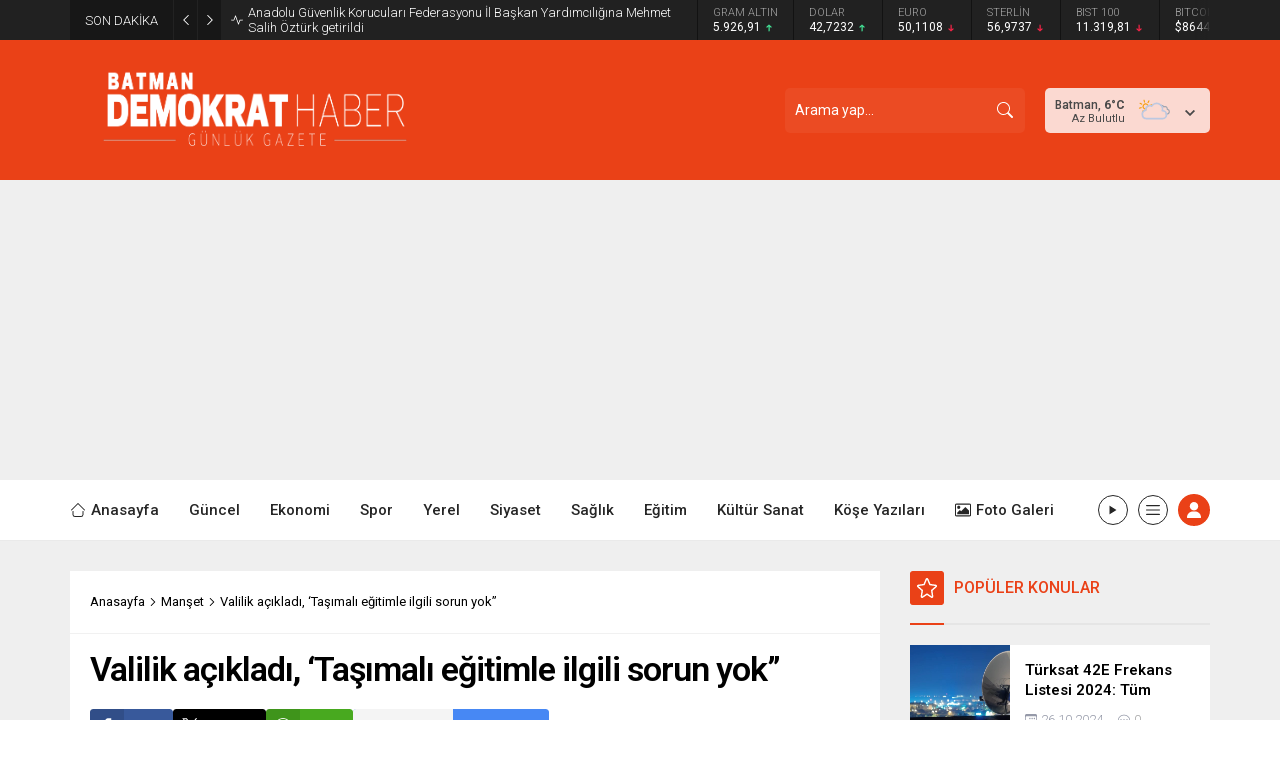

--- FILE ---
content_type: text/html; charset=UTF-8
request_url: https://batmandemokrathaber.com/wp-admin/admin-ajax.php
body_size: -730
content:
{"data":44}

--- FILE ---
content_type: text/html; charset=UTF-8
request_url: https://batmandemokrathaber.com/wp-admin/admin-ajax.php
body_size: -372
content:
{"data":{"886":"43","5660":"127","11272":"27","43751":"6","39600":"25","8377":"34","24414":"259"}}

--- FILE ---
content_type: text/html; charset=UTF-8
request_url: https://batmandemokrathaber.com/wp-admin/admin-ajax.php
body_size: -726
content:
{"data":{"886":0}}

--- FILE ---
content_type: text/html; charset=utf-8
request_url: https://www.google.com/recaptcha/api2/aframe
body_size: 269
content:
<!DOCTYPE HTML><html><head><meta http-equiv="content-type" content="text/html; charset=UTF-8"></head><body><script nonce="qETL6NdvOZIhhAAsBxX8Qw">/** Anti-fraud and anti-abuse applications only. See google.com/recaptcha */ try{var clients={'sodar':'https://pagead2.googlesyndication.com/pagead/sodar?'};window.addEventListener("message",function(a){try{if(a.source===window.parent){var b=JSON.parse(a.data);var c=clients[b['id']];if(c){var d=document.createElement('img');d.src=c+b['params']+'&rc='+(localStorage.getItem("rc::a")?sessionStorage.getItem("rc::b"):"");window.document.body.appendChild(d);sessionStorage.setItem("rc::e",parseInt(sessionStorage.getItem("rc::e")||0)+1);localStorage.setItem("rc::h",'1765962677255');}}}catch(b){}});window.parent.postMessage("_grecaptcha_ready", "*");}catch(b){}</script></body></html>

--- FILE ---
content_type: text/plain
request_url: https://www.google-analytics.com/j/collect?v=1&_v=j102&a=1637786913&t=pageview&_s=1&dl=https%3A%2F%2Fbatmandemokrathaber.com%2Fvalilik-acikladi-tasimali-egitimle-ilgili-sorun-yok%2F&ul=en-us%40posix&dt=Valilik%20a%C3%A7%C4%B1klad%C4%B1%2C%20%E2%80%98Ta%C5%9F%C4%B1mal%C4%B1%20e%C4%9Fitimle%20ilgili%20sorun%20yok%E2%80%9D%20-%20Batman%20Demokrat%20Haber%20%7C%20Batman%20Yerel%20Gazetesi&sr=1280x720&vp=1280x720&_u=IADAAEABAAAAACAAI~&jid=1113720689&gjid=1049032250&cid=464910531.1765962674&tid=UA-72226548-1&_gid=534845740.1765962675&_r=1&_slc=1&z=458047040
body_size: -573
content:
2,cG-R7D6FLE2KZ